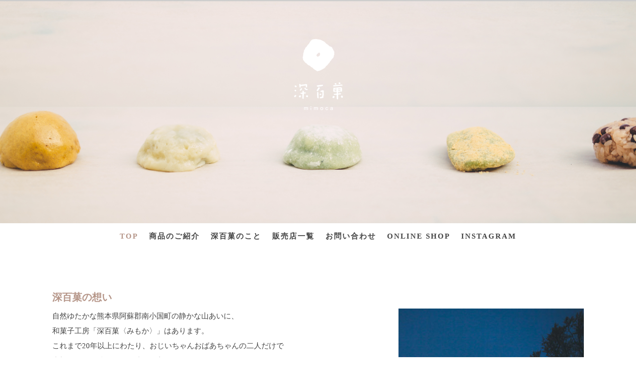

--- FILE ---
content_type: text/html; charset=UTF-8
request_url: https://www.mimoca.net/
body_size: 10753
content:
<!DOCTYPE html>
<html lang="ja-JP"><head>
    <meta charset="utf-8"/>
    <link rel="dns-prefetch preconnect" href="https://u.jimcdn.com/" crossorigin="anonymous"/>
<link rel="dns-prefetch preconnect" href="https://assets.jimstatic.com/" crossorigin="anonymous"/>
<link rel="dns-prefetch preconnect" href="https://image.jimcdn.com" crossorigin="anonymous"/>
<link rel="dns-prefetch preconnect" href="https://fonts.jimstatic.com" crossorigin="anonymous"/>
<meta name="viewport" content="width=device-width, initial-scale=1"/>
<meta http-equiv="X-UA-Compatible" content="IE=edge"/>
<meta name="description" content="熊本県の南小国町にある和菓子工房「深百菓〈みもか〉」。いきなり団子、よもぎ餅、きなこ団子、黒糖饅頭、赤飯など、できるだけシンプルに、だけど手間を惜しまずていねいに作っています。"/>
<meta name="robots" content="index, follow, archive"/>
<meta property="st:section" content="熊本県の南小国町にある和菓子工房「深百菓〈みもか〉」。いきなり団子、よもぎ餅、きなこ団子、黒糖饅頭、赤飯など、できるだけシンプルに、だけど手間を惜しまずていねいに作っています。"/>
<meta name="generator" content="Jimdo Creator"/>
<meta name="twitter:title" content="深百菓 みもか｜熊本の無添加・手作り和菓子 まんじゅう・いきなり団子・赤飯"/>
<meta name="twitter:description" content="熊本県の南小国町にある和菓子工房「深百菓〈みもか〉」。いきなり団子、よもぎ餅、きなこ団子、黒糖饅頭、赤飯など、できるだけシンプルに、だけど手間を惜しまずていねいに作っています。"/>
<meta name="twitter:card" content="summary_large_image"/>
<meta property="og:url" content="https://www.mimoca.net/"/>
<meta property="og:title" content="深百菓 みもか｜熊本の無添加・手作り和菓子 まんじゅう・いきなり団子・赤飯"/>
<meta property="og:description" content="熊本県の南小国町にある和菓子工房「深百菓〈みもか〉」。いきなり団子、よもぎ餅、きなこ団子、黒糖饅頭、赤飯など、できるだけシンプルに、だけど手間を惜しまずていねいに作っています。"/>
<meta property="og:type" content="website"/>
<meta property="og:locale" content="ja_JP"/>
<meta property="og:site_name" content="深百菓 みもか"/>
<meta name="twitter:image" content="https://image.jimcdn.com/app/cms/image/transf/none/path/sb4b28d49591e6ee8/backgroundarea/i76083af2bf1fbced/version/1519658607/image.jpg"/>
<meta property="og:image" content="https://image.jimcdn.com/app/cms/image/transf/none/path/sb4b28d49591e6ee8/backgroundarea/i76083af2bf1fbced/version/1519658607/image.jpg"/>
<meta property="og:image:width" content="2000"/>
<meta property="og:image:height" content="1500"/>
<meta property="og:image:secure_url" content="https://image.jimcdn.com/app/cms/image/transf/none/path/sb4b28d49591e6ee8/backgroundarea/i76083af2bf1fbced/version/1519658607/image.jpg"/><title>深百菓 みもか｜熊本の無添加・手作り和菓子 まんじゅう・いきなり団子・赤飯 - 深百菓 みもか</title>
<link rel="icon" type="image/png" href="[data-uri]"/>
    
<link rel="canonical" href="https://www.mimoca.net/"/>

        <script src="https://assets.jimstatic.com/ckies.js.bf94b044b677df2363f0.js"></script>

        <script src="https://assets.jimstatic.com/cookieControl.js.36991a6f40d85aab7a2e.js"></script>
    <script>window.CookieControlSet.setToOff();</script>

    <style>html,body{margin:0}.hidden{display:none}.n{padding:5px}#cc-website-title a {text-decoration: none}.cc-m-image-align-1{text-align:left}.cc-m-image-align-2{text-align:right}.cc-m-image-align-3{text-align:center}</style>

        <link href="https://u.jimcdn.com/cms/o/sb4b28d49591e6ee8/layout/dm_d4ae41bdf6e0224d31e926ad6baf5a30/css/layout.css?t=1526995598" rel="stylesheet" type="text/css" id="jimdo_layout_css"/>
<script>     /* <![CDATA[ */     /*!  loadCss [c]2014 @scottjehl, Filament Group, Inc.  Licensed MIT */     window.loadCSS = window.loadCss = function(e,n,t){var r,l=window.document,a=l.createElement("link");if(n)r=n;else{var i=(l.body||l.getElementsByTagName("head")[0]).childNodes;r=i[i.length-1]}var o=l.styleSheets;a.rel="stylesheet",a.href=e,a.media="only x",r.parentNode.insertBefore(a,n?r:r.nextSibling);var d=function(e){for(var n=a.href,t=o.length;t--;)if(o[t].href===n)return e.call(a);setTimeout(function(){d(e)})};return a.onloadcssdefined=d,d(function(){a.media=t||"all"}),a};     window.onloadCSS = function(n,o){n.onload=function(){n.onload=null,o&&o.call(n)},"isApplicationInstalled"in navigator&&"onloadcssdefined"in n&&n.onloadcssdefined(o)}     /* ]]> */ </script>     <script>
// <![CDATA[
onloadCSS(loadCss('https://assets.jimstatic.com/web.css.d9361b6586f0098197fdc233c6461efe.css') , function() {
    this.id = 'jimdo_web_css';
});
// ]]>
</script>
<link href="https://assets.jimstatic.com/web.css.d9361b6586f0098197fdc233c6461efe.css" rel="preload" as="style"/>
<noscript>
<link href="https://assets.jimstatic.com/web.css.d9361b6586f0098197fdc233c6461efe.css" rel="stylesheet"/>
</noscript>
    <script>
    //<![CDATA[
        var jimdoData = {"isTestserver":false,"isLcJimdoCom":false,"isJimdoHelpCenter":false,"isProtectedPage":false,"cstok":"","cacheJsKey":"18b4010edaca6410bc1d5caf8630f1d50a858ef1","cacheCssKey":"18b4010edaca6410bc1d5caf8630f1d50a858ef1","cdnUrl":"https:\/\/assets.jimstatic.com\/","minUrl":"https:\/\/assets.jimstatic.com\/app\/cdn\/min\/file\/","authUrl":"https:\/\/a.jimdo.com\/","webPath":"https:\/\/www.mimoca.net\/","appUrl":"https:\/\/a.jimdo.com\/","cmsLanguage":"ja_JP","isFreePackage":false,"mobile":false,"isDevkitTemplateUsed":true,"isTemplateResponsive":true,"websiteId":"sb4b28d49591e6ee8","pageId":1273661011,"packageId":2,"shop":{"deliveryTimeTexts":{"1":"\u304a\u5c4a\u3051\u65e5\u6570\uff1a1~3\u65e5","2":"\u304a\u5c4a\u3051\u65e5\u6570\uff1a3~5\u65e5","3":"\u304a\u5c4a\u3051\u65e5\u6570\uff1a5~8\u65e5"},"checkoutButtonText":"\u8cfc\u5165","isReady":false,"currencyFormat":{"pattern":"\u00a4#,##0","convertedPattern":"$#,##0","symbols":{"GROUPING_SEPARATOR":",","DECIMAL_SEPARATOR":".","CURRENCY_SYMBOL":"\uffe5"}},"currencyLocale":"ja_JP"},"tr":{"gmap":{"searchNotFound":"\u5165\u529b\u3055\u308c\u305f\u4f4f\u6240\u306f\u5b58\u5728\u3057\u306a\u3044\u304b\u3001\u898b\u3064\u3051\u308b\u3053\u3068\u304c\u3067\u304d\u307e\u305b\u3093\u3067\u3057\u305f\u3002","routeNotFound":"\u30eb\u30fc\u30c8\u304c\u8a08\u7b97\u3067\u304d\u307e\u305b\u3093\u3067\u3057\u305f\u3002\u76ee\u7684\u5730\u304c\u9060\u3059\u304e\u308b\u304b\u660e\u78ba\u3067\u306f\u306a\u3044\u53ef\u80fd\u6027\u304c\u3042\u308a\u307e\u3059\u3002"},"shop":{"checkoutSubmit":{"next":"\u6b21\u3078","wait":"\u304a\u5f85\u3061\u304f\u3060\u3055\u3044"},"paypalError":"\u30a8\u30e9\u30fc\u304c\u767a\u751f\u3057\u307e\u3057\u305f\u3002\u518d\u5ea6\u304a\u8a66\u3057\u304f\u3060\u3055\u3044\u3002","cartBar":"\u30b7\u30e7\u30c3\u30d4\u30f3\u30b0\u30ab\u30fc\u30c8\u3092\u78ba\u8a8d","maintenance":"\u7533\u3057\u8a33\u3054\u3056\u3044\u307e\u305b\u3093\u3001\u30e1\u30f3\u30c6\u30ca\u30f3\u30b9\u4e2d\u306e\u305f\u3081\u4e00\u6642\u7684\u306b\u30b7\u30e7\u30c3\u30d7\u304c\u5229\u7528\u3067\u304d\u307e\u305b\u3093\u3002\u3054\u8ff7\u60d1\u3092\u304a\u304b\u3051\u3057\u7533\u3057\u8a33\u3054\u3056\u3044\u307e\u305b\u3093\u304c\u3001\u304a\u6642\u9593\u3092\u3042\u3051\u3066\u518d\u5ea6\u304a\u8a66\u3057\u304f\u3060\u3055\u3044\u3002","addToCartOverlay":{"productInsertedText":"\u30ab\u30fc\u30c8\u306b\u5546\u54c1\u304c\u8ffd\u52a0\u3055\u308c\u307e\u3057\u305f","continueShoppingText":"\u8cb7\u3044\u7269\u3092\u7d9a\u3051\u308b","reloadPageText":"\u66f4\u65b0"},"notReadyText":"\u3053\u3061\u3089\u306e\u30b7\u30e7\u30c3\u30d7\u306f\u73fe\u5728\u6e96\u5099\u4e2d\u306e\u305f\u3081\u3054\u5229\u7528\u3044\u305f\u3060\u3051\u307e\u305b\u3093\u3002\u30b7\u30e7\u30c3\u30d7\u30aa\u30fc\u30ca\u30fc\u306f\u4ee5\u4e0b\u3092\u3054\u78ba\u8a8d\u304f\u3060\u3055\u3044\u3002https:\/\/help.jimdo.com\/hc\/ja\/articles\/115005521583","numLeftText":"\u73fe\u5728\u3053\u306e\u5546\u54c1\u306f {:num} \u307e\u3067\u8cfc\u5165\u3067\u304d\u307e\u3059\u3002","oneLeftText":"\u3053\u306e\u5546\u54c1\u306e\u5728\u5eab\u306f\u6b8b\u308a1\u70b9\u3067\u3059"},"common":{"timeout":"\u30a8\u30e9\u30fc\u304c\u767a\u751f\u3044\u305f\u3057\u307e\u3057\u305f\u3002\u5f8c\u307b\u3069\u518d\u5b9f\u884c\u3057\u3066\u304f\u3060\u3055\u3044\u3002"},"form":{"badRequest":"\u30a8\u30e9\u30fc\u304c\u767a\u751f\u3057\u307e\u3057\u305f\u3002\u5f8c\u307b\u3069\u6539\u3081\u3066\u304a\u8a66\u3057\u304f\u3060\u3055\u3044\u3002"}},"jQuery":"jimdoGen002","isJimdoMobileApp":false,"bgConfig":{"id":33543311,"type":"slideshow","options":{"fixed":true,"speed":0},"images":[{"id":4700250811,"url":"https:\/\/image.jimcdn.com\/app\/cms\/image\/transf\/none\/path\/sb4b28d49591e6ee8\/backgroundarea\/i76083af2bf1fbced\/version\/1519658607\/image.jpg"},{"id":4656027911,"url":"https:\/\/image.jimcdn.com\/app\/cms\/image\/transf\/dimension=2000x1500:format=jpg\/path\/sb4b28d49591e6ee8\/backgroundarea\/i5605c9188b2f1d8f\/version\/1513265513\/image.jpg"},{"id":4656012111,"url":"https:\/\/image.jimcdn.com\/app\/cms\/image\/transf\/dimension=2000x1500:format=jpg\/path\/sb4b28d49591e6ee8\/backgroundarea\/id8cee6f157d258be\/version\/1513265033\/image.jpg","focalPointX":59.0812530517578125,"focalPointY":15.3731331896426066663252640864811837673187255859375},{"id":4656016711,"url":"https:\/\/image.jimcdn.com\/app\/cms\/image\/transf\/dimension=2000x1500:format=jpg\/path\/sb4b28d49591e6ee8\/backgroundarea\/i71a36d9153764709\/version\/1513265075\/image.jpg","focalPointX":44.5812530517578125,"focalPointY":44.02985074626865724667368340305984020233154296875},{"id":4656010511,"url":"https:\/\/image.jimcdn.com\/app\/cms\/image\/transf\/dimension=2000x1500:format=jpg\/path\/sb4b28d49591e6ee8\/backgroundarea\/iff7a5a2f7f5598ab\/version\/1513265033\/image.jpg","focalPointX":94.5812530517578125,"focalPointY":50.4477600553142480066526331938803195953369140625},{"id":4656014611,"url":"https:\/\/image.jimcdn.com\/app\/cms\/image\/transf\/dimension=2000x1500:format=jpg\/path\/sb4b28d49591e6ee8\/backgroundarea\/iaca0ec02712116da\/version\/1513265032\/image.jpg"}]},"bgFullscreen":false,"responsiveBreakpointLandscape":767,"responsiveBreakpointPortrait":480,"copyableHeadlineLinks":false,"tocGeneration":false,"googlemapsConsoleKey":false,"loggingForAnalytics":false,"loggingForPredefinedPages":false,"isFacebookPixelIdEnabled":false,"userAccountId":"73609e9e-82f9-473d-ad5a-6a79c53d645b"};
    // ]]>
</script>

     <script> (function(window) { 'use strict'; var regBuff = window.__regModuleBuffer = []; var regModuleBuffer = function() { var args = [].slice.call(arguments); regBuff.push(args); }; if (!window.regModule) { window.regModule = regModuleBuffer; } })(window); </script>
    <script src="https://assets.jimstatic.com/web.js.1b95548e543b0ede8c1d.js" async="true"></script>
    <script src="https://assets.jimstatic.com/at.js.514efbaf25444fe4de92.js"></script>
    
</head>

<body class="body cc-page cc-page-index cc-indexpage j-m-gallery-styles j-m-video-styles j-m-hr-styles j-m-header-styles j-m-text-styles j-m-emotionheader-styles j-m-htmlCode-styles j-m-rss-styles j-m-form-styles-disabled j-m-table-styles j-m-textWithImage-styles j-m-downloadDocument-styles j-m-imageSubtitle-styles j-m-flickr-styles j-m-googlemaps-styles j-m-blogSelection-styles-disabled j-m-comment-styles-disabled j-m-jimdo-styles j-m-profile-styles j-m-guestbook-styles j-m-promotion-styles j-m-twitter-styles j-m-hgrid-styles j-m-shoppingcart-styles j-m-catalog-styles j-m-product-styles-disabled j-m-facebook-styles j-m-sharebuttons-styles j-m-formnew-styles-disabled j-m-callToAction-styles j-m-turbo-styles j-m-spacing-styles j-m-googleplus-styles j-m-dummy-styles j-m-search-styles j-m-booking-styles j-footer-styles cc-pagemode-default cc-content-parent" id="page-1273661011">

<div id="cc-inner" class="cc-content-parent">
  <!-- _main-sass -->
  <input type="checkbox" id="jtpl-navigation__checkbox" class="jtpl-navigation__checkbox"/><div class="jtpl-main cc-content-parent">

    <!-- _background-area.sass -->
    <div class="jtpl-background-area" background-area="fullscreen"></div>
    <!-- END _background-area.sass -->

    <!-- _cart.sass -->
    <div class="jtpl-cart">
      
    </div>
    <!-- END _cart.sass -->

    <!-- _header.sass -->
    <div class="jtpl-header" background-area="stripe" background-area-default="">
      <header class="jtpl-header__inner"><div class="jtpl-logo">
          <div id="cc-website-logo" class="cc-single-module-element"><div id="cc-m-7093003611" class="j-module n j-imageSubtitle"><div class="cc-m-image-container"><figure class="cc-imagewrapper cc-m-image-align-3">
<a href="https://www.mimoca.net/" target="_self"><img srcset="https://image.jimcdn.com/app/cms/image/transf/dimension=149x10000:format=png/path/sb4b28d49591e6ee8/image/i0d5958f31dd86aaa/version/1530412148/image.png 149w, https://image.jimcdn.com/app/cms/image/transf/dimension=298x10000:format=png/path/sb4b28d49591e6ee8/image/i0d5958f31dd86aaa/version/1530412148/image.png 298w" sizes="(min-width: 149px) 149px, 100vw" id="cc-m-imagesubtitle-image-7093003611" src="https://image.jimcdn.com/app/cms/image/transf/dimension=149x10000:format=png/path/sb4b28d49591e6ee8/image/i0d5958f31dd86aaa/version/1530412148/image.png" alt="深百菓 みもか" class="" data-src-width="1000" data-src-height="1000" data-src="https://image.jimcdn.com/app/cms/image/transf/dimension=149x10000:format=png/path/sb4b28d49591e6ee8/image/i0d5958f31dd86aaa/version/1530412148/image.png" data-image-id="4653960011"/></a>    

</figure>
</div>
<div class="cc-clear"></div>
<script id="cc-m-reg-7093003611">// <![CDATA[

    window.regModule("module_imageSubtitle", {"data":{"imageExists":true,"hyperlink":"","hyperlink_target":"","hyperlinkAsString":"","pinterest":"0","id":7093003611,"widthEqualsContent":"0","resizeWidth":"149","resizeHeight":149},"id":7093003611});
// ]]>
</script></div></div>
        </div>
        <div class="jtpl-title">
          
        </div>
      </header>
</div>
    <!-- END _header.sass -->

    <!-- _mobile-navigation.sass -->
    <div class="jtpl-mobile-topbar navigation-colors navigation-colors--transparency">
      <label for="jtpl-navigation__checkbox" class="jtpl-navigation__label navigation-colors__menu-icon">
        <span class="jtpl-navigation__borders navigation-colors__menu-icon"></span>
      </label>
    </div>
    <div class="jtpl-mobile-navigation navigation-colors navigation-colors--transparency">
      <div data-container="navigation"><div class="j-nav-variant-nested"><ul class="cc-nav-level-0 j-nav-level-0"><li id="cc-nav-view-1273661011" class="jmd-nav__list-item-0 cc-nav-current j-nav-current jmd-nav__item--current"><a href="/" data-link-title="TOP" class="cc-nav-current j-nav-current jmd-nav__link--current">TOP</a></li><li id="cc-nav-view-1273661611" class="jmd-nav__list-item-0"><a href="/商品のご紹介/" data-link-title="商品のご紹介">商品のご紹介</a></li><li id="cc-nav-view-1273661111" class="jmd-nav__list-item-0"><a href="/深百菓のこと/" data-link-title="深百菓のこと">深百菓のこと</a></li><li id="cc-nav-view-1273661911" class="jmd-nav__list-item-0"><a href="/販売店一覧/" data-link-title="販売店一覧">販売店一覧</a></li><li id="cc-nav-view-1273661211" class="jmd-nav__list-item-0"><a href="/お問い合わせ/" data-link-title="お問い合わせ">お問い合わせ</a></li><li id="cc-nav-view-1273711611" class="jmd-nav__list-item-0"><a href="https://mimoca.theshop.jp/" data-link-title="ONLINE SHOP" target="_blank" rel="nofollow">ONLINE SHOP</a></li><li id="cc-nav-view-1337213111" class="jmd-nav__list-item-0"><a href="https://www.instagram.com/mimoca_aso?igsh=MTc2ajg1N3o3NTF6OQ%3D%3D&amp;utm_source=qr" data-link-title="Instagram" target="_blank" rel="nofollow">Instagram</a></li></ul></div></div>
    </div>
    <!-- END _mobile-navigation.sass -->

    <!-- _navigation.sass -->
    <div class="jtpl-navigation">
      <div class="jtpl-navigation__main navigation-colors">
        <div class="jtpl-navigation__main--inner navigation-alignment">
          <div data-container="navigation"><div class="j-nav-variant-nested"><ul class="cc-nav-level-0 j-nav-level-0"><li id="cc-nav-view-1273661011" class="jmd-nav__list-item-0 cc-nav-current j-nav-current jmd-nav__item--current"><a href="/" data-link-title="TOP" class="cc-nav-current j-nav-current jmd-nav__link--current">TOP</a></li><li id="cc-nav-view-1273661611" class="jmd-nav__list-item-0"><a href="/商品のご紹介/" data-link-title="商品のご紹介">商品のご紹介</a></li><li id="cc-nav-view-1273661111" class="jmd-nav__list-item-0"><a href="/深百菓のこと/" data-link-title="深百菓のこと">深百菓のこと</a></li><li id="cc-nav-view-1273661911" class="jmd-nav__list-item-0"><a href="/販売店一覧/" data-link-title="販売店一覧">販売店一覧</a></li><li id="cc-nav-view-1273661211" class="jmd-nav__list-item-0"><a href="/お問い合わせ/" data-link-title="お問い合わせ">お問い合わせ</a></li><li id="cc-nav-view-1273711611" class="jmd-nav__list-item-0"><a href="https://mimoca.theshop.jp/" data-link-title="ONLINE SHOP" target="_blank" rel="nofollow">ONLINE SHOP</a></li><li id="cc-nav-view-1337213111" class="jmd-nav__list-item-0"><a href="https://www.instagram.com/mimoca_aso?igsh=MTc2ajg1N3o3NTF6OQ%3D%3D&amp;utm_source=qr" data-link-title="Instagram" target="_blank" rel="nofollow">Instagram</a></li></ul></div></div>
        </div>
      </div>
      <div class="jtpl-navigation__sub subnavigation-colors">
        <nav class="jtpl-navigation__sub--inner navigation-alignment"><div data-container="navigation"><div class="j-nav-variant-nested"></div></div>
          <div data-container="navigation"><div class="j-nav-variant-nested"></div></div>
        </nav>
</div>
    </div>
    <!-- END _navigation.sass -->

    <!-- _content.sass -->
    <div class="jtpl-content content-options cc-content-parent">
      <div class="jtpl-content__inner cc-content-parent">
        <div id="content_area" data-container="content"><div id="content_start"></div>
        
        <div id="cc-matrix-1761828211"><div id="cc-m-7093060611" class="j-module n j-header "><h3 class="" id="cc-m-header-7093060611">深百菓の想い</h3></div><div id="cc-m-7099289711" class="j-module n j-hgrid ">    <div class="cc-m-hgrid-column" style="width: 50.92%;">
        <div id="cc-matrix-1764512511"><div id="cc-m-7099302711" class="j-module n j-text "><p>
    自然ゆたかな熊本県阿蘇郡南小国町の静かな山あいに、
</p>

<p>
    和菓子工房「深百菓〈みもか〉」はあります。
</p>

<p>
    これまで20年以上にわたり、おじいちゃんおばあちゃんの二人だけで
</p>

<p>
    大切につくり続けてきた味を、守ってゆきたい ―。
</p>

<p>
    その想いがふつふつと芽生え、孫のわたしも和菓子づくりに加わることになりました。
</p>

<p>
     
</p>

<p>
    深百菓のお餅やお饅頭は、見た目はちょっと地味です。
</p>

<p>
    着色料や保存料など余計なものを加えたくないから、
</p>

<p>
    よもぎ餅は、よもぎ本来の色。
</p>

<p>
    口に運ぶとやさしい香りや、素材のおいしさが広がります。
</p>

<p>
    できるだけシンプルに、だけど手間を惜しまずていねいに。
</p>

<p>
    これが、深百菓のこだわりです。
</p>

<p>
     
</p>

<p>
    食べものがあふれ、食べたいと思ったものが、簡単に手に入る時代だからこそ。
</p>

<p>
    素朴だけどあったかい、
</p>

<p>
    毎日食べても食べ飽きない、祖父母の和菓子の味を
</p>

<p>
    守ってゆかねばと思うのです。
</p></div><div id="cc-m-7099343711" class="j-module n j-spacing ">
    <div class="cc-m-spacer" style="height: 30px;">
    
</div>

</div><div id="cc-m-7099344111" class="j-module n j-text "><p style="text-align: center;">
    <span style="color: #cccccc; font-size: 24px; text-align: center;">│</span>
</p></div><div id="cc-m-7099344511" class="j-module n j-spacing ">
    <div class="cc-m-spacer" style="height: 30px;">
    
</div>

</div><div id="cc-m-7099325211" class="j-module n j-imageSubtitle "><figure class="cc-imagewrapper cc-m-image-align-1">
<img srcset="https://image.jimcdn.com/app/cms/image/transf/dimension=320x10000:format=jpg/path/sb4b28d49591e6ee8/image/ie512dc9870b7edbe/version/1513279416/image.jpg 320w, https://image.jimcdn.com/app/cms/image/transf/dimension=466x10000:format=jpg/path/sb4b28d49591e6ee8/image/ie512dc9870b7edbe/version/1513279416/image.jpg 466w, https://image.jimcdn.com/app/cms/image/transf/dimension=640x10000:format=jpg/path/sb4b28d49591e6ee8/image/ie512dc9870b7edbe/version/1513279416/image.jpg 640w, https://image.jimcdn.com/app/cms/image/transf/dimension=932x10000:format=jpg/path/sb4b28d49591e6ee8/image/ie512dc9870b7edbe/version/1513279416/image.jpg 932w" sizes="(min-width: 466px) 466px, 100vw" id="cc-m-imagesubtitle-image-7099325211" src="https://image.jimcdn.com/app/cms/image/transf/dimension=466x10000:format=jpg/path/sb4b28d49591e6ee8/image/ie512dc9870b7edbe/version/1513279416/image.jpg" alt="" class="" data-src-width="3543" data-src-height="2362" data-src="https://image.jimcdn.com/app/cms/image/transf/dimension=466x10000:format=jpg/path/sb4b28d49591e6ee8/image/ie512dc9870b7edbe/version/1513279416/image.jpg" data-image-id="4656230811"/>    

</figure>

<div class="cc-clear"></div>
<script id="cc-m-reg-7099325211">// <![CDATA[

    window.regModule("module_imageSubtitle", {"data":{"imageExists":true,"hyperlink":"","hyperlink_target":"","hyperlinkAsString":"","pinterest":"0","id":7099325211,"widthEqualsContent":"0","resizeWidth":"466","resizeHeight":311},"id":7099325211});
// ]]>
</script></div><div id="cc-m-7099328611" class="j-module n j-spacing ">
    <div class="cc-m-spacer" style="height: 50px;">
    
</div>

</div></div>    </div>
            <div class="cc-m-hgrid-separator" data-display="cms-only"><div></div></div>
        <div class="cc-m-hgrid-column last" style="width: 47.07%;">
        <div id="cc-matrix-1764512611"><div id="cc-m-7099290211" class="j-module n j-imageSubtitle "><figure class="cc-imagewrapper cc-m-image-align-2">
<img srcset="https://image.jimcdn.com/app/cms/image/transf/dimension=320x10000:format=jpg/path/sb4b28d49591e6ee8/image/i27a65a0324f23e5c/version/1513279379/image.jpg 320w, https://image.jimcdn.com/app/cms/image/transf/dimension=373x10000:format=jpg/path/sb4b28d49591e6ee8/image/i27a65a0324f23e5c/version/1513279379/image.jpg 373w, https://image.jimcdn.com/app/cms/image/transf/dimension=640x10000:format=jpg/path/sb4b28d49591e6ee8/image/i27a65a0324f23e5c/version/1513279379/image.jpg 640w, https://image.jimcdn.com/app/cms/image/transf/dimension=746x10000:format=jpg/path/sb4b28d49591e6ee8/image/i27a65a0324f23e5c/version/1513279379/image.jpg 746w" sizes="(min-width: 373px) 373px, 100vw" id="cc-m-imagesubtitle-image-7099290211" src="https://image.jimcdn.com/app/cms/image/transf/dimension=373x10000:format=jpg/path/sb4b28d49591e6ee8/image/i27a65a0324f23e5c/version/1513279379/image.jpg" alt="" class="" data-src-width="2362" data-src-height="3543" data-src="https://image.jimcdn.com/app/cms/image/transf/dimension=373x10000:format=jpg/path/sb4b28d49591e6ee8/image/i27a65a0324f23e5c/version/1513279379/image.jpg" data-image-id="4656222711"/>    

</figure>

<div class="cc-clear"></div>
<script id="cc-m-reg-7099290211">// <![CDATA[

    window.regModule("module_imageSubtitle", {"data":{"imageExists":true,"hyperlink":"","hyperlink_target":"","hyperlinkAsString":"","pinterest":"0","id":7099290211,"widthEqualsContent":"0","resizeWidth":"373","resizeHeight":560},"id":7099290211});
// ]]>
</script></div><div id="cc-m-7099332211" class="j-module n j-spacing ">
    <div class="cc-m-spacer" style="height: 57px;">
    
</div>

</div><div id="cc-m-7099326211" class="j-module n j-imageSubtitle "><figure class="cc-imagewrapper cc-m-image-align-1">
<img srcset="https://image.jimcdn.com/app/cms/image/transf/dimension=320x10000:format=jpg/path/sb4b28d49591e6ee8/image/i6b982eb04fd90224/version/1621086304/image.jpg 320w, https://image.jimcdn.com/app/cms/image/transf/dimension=469x10000:format=jpg/path/sb4b28d49591e6ee8/image/i6b982eb04fd90224/version/1621086304/image.jpg 469w, https://image.jimcdn.com/app/cms/image/transf/dimension=640x10000:format=jpg/path/sb4b28d49591e6ee8/image/i6b982eb04fd90224/version/1621086304/image.jpg 640w, https://image.jimcdn.com/app/cms/image/transf/dimension=938x10000:format=jpg/path/sb4b28d49591e6ee8/image/i6b982eb04fd90224/version/1621086304/image.jpg 938w" sizes="(min-width: 469px) 469px, 100vw" id="cc-m-imagesubtitle-image-7099326211" src="https://image.jimcdn.com/app/cms/image/transf/dimension=469x10000:format=jpg/path/sb4b28d49591e6ee8/image/i6b982eb04fd90224/version/1621086304/image.jpg" alt="" class="" data-src-width="3543" data-src-height="2362" data-src="https://image.jimcdn.com/app/cms/image/transf/dimension=469x10000:format=jpg/path/sb4b28d49591e6ee8/image/i6b982eb04fd90224/version/1621086304/image.jpg" data-image-id="4656231311"/>    

</figure>

<div class="cc-clear"></div>
<script id="cc-m-reg-7099326211">// <![CDATA[

    window.regModule("module_imageSubtitle", {"data":{"imageExists":true,"hyperlink":"","hyperlink_target":"","hyperlinkAsString":"","pinterest":"0","id":7099326211,"widthEqualsContent":"0","resizeWidth":"469","resizeHeight":313},"id":7099326211});
// ]]>
</script></div></div>    </div>
    
<div class="cc-m-hgrid-overlay" data-display="cms-only"></div>

<br class="cc-clear"/>

</div><div id="cc-m-7092988311" class="j-module n j-spacing ">
    <div class="cc-m-spacer" style="height: 50px;">
    
</div>

</div><div id="cc-m-7099348111" class="j-module n j-callToAction "><div class="j-calltoaction-wrapper j-calltoaction-align-2">
    <a class="j-calltoaction-link j-calltoaction-link-style-1" data-action="button" href="/深百菓のこと/" data-title="&gt;  V i e w   M o r e">
        &gt;  V i e w   M o r e    </a>
</div>
</div><div id="cc-m-7099348311" class="j-module n j-spacing ">
    <div class="cc-m-spacer" style="height: 20px;">
    
</div>

</div><div id="cc-m-7099337011" class="j-module n j-hr ">    <hr/>
</div><div id="cc-m-7099337211" class="j-module n j-spacing ">
    <div class="cc-m-spacer" style="height: 20px;">
    
</div>

</div><div id="cc-m-7093060211" class="j-module n j-header "><h3 class="" id="cc-m-header-7093060211">素材のこと</h3></div><div id="cc-m-7212553011" class="j-module n j-spacing ">
    <div class="cc-m-spacer" style="height: 10px;">
    
</div>

</div><div id="cc-m-7093060911" class="j-module n j-hgrid ">    <div class="cc-m-hgrid-column" style="width: 23.5%;">
        <div id="cc-matrix-1761857811"><div id="cc-m-7093082911" class="j-module n j-imageSubtitle "><figure class="cc-imagewrapper cc-m-image-align-1 cc-m-width-maxed">
<img srcset="https://image.jimcdn.com/app/cms/image/transf/dimension=320x10000:format=jpg/path/sb4b28d49591e6ee8/image/i7fe7295fc80b3bd9/version/1513277543/image.jpg 320w, https://image.jimcdn.com/app/cms/image/transf/dimension=335x10000:format=jpg/path/sb4b28d49591e6ee8/image/i7fe7295fc80b3bd9/version/1513277543/image.jpg 335w, https://image.jimcdn.com/app/cms/image/transf/dimension=640x10000:format=jpg/path/sb4b28d49591e6ee8/image/i7fe7295fc80b3bd9/version/1513277543/image.jpg 640w, https://image.jimcdn.com/app/cms/image/transf/dimension=670x10000:format=jpg/path/sb4b28d49591e6ee8/image/i7fe7295fc80b3bd9/version/1513277543/image.jpg 670w" sizes="(min-width: 335px) 335px, 100vw" id="cc-m-imagesubtitle-image-7093082911" src="https://image.jimcdn.com/app/cms/image/transf/dimension=335x10000:format=jpg/path/sb4b28d49591e6ee8/image/i7fe7295fc80b3bd9/version/1513277543/image.jpg" alt="" class="" data-src-width="3543" data-src-height="2362" data-src="https://image.jimcdn.com/app/cms/image/transf/dimension=335x10000:format=jpg/path/sb4b28d49591e6ee8/image/i7fe7295fc80b3bd9/version/1513277543/image.jpg" data-image-id="4653985811"/>    

</figure>

<div class="cc-clear"></div>
<script id="cc-m-reg-7093082911">// <![CDATA[

    window.regModule("module_imageSubtitle", {"data":{"imageExists":true,"hyperlink":"","hyperlink_target":"","hyperlinkAsString":"","pinterest":"0","id":7093082911,"widthEqualsContent":"1","resizeWidth":"335","resizeHeight":224},"id":7093082911});
// ]]>
</script></div><div id="cc-m-7093072511" class="j-module n j-text "><p>
    <strong>米</strong>
</p>

<p>
    水と空気がきれいな阿蘇の田んぼで祖父と父が育てているお米です。種まきから稲刈りまですべて自分たちで行っています。
</p>

<p>
     
</p></div></div>    </div>
            <div class="cc-m-hgrid-separator" data-display="cms-only"><div></div></div>
        <div class="cc-m-hgrid-column" style="width: 23.5%;">
        <div id="cc-matrix-1761858011"><div id="cc-m-7093061011" class="j-module n j-imageSubtitle "><figure class="cc-imagewrapper cc-m-image-align-1 cc-m-width-maxed">
<img srcset="https://image.jimcdn.com/app/cms/image/transf/dimension=320x10000:format=jpg/path/sb4b28d49591e6ee8/image/ia4b39375f78e811a/version/1513282589/image.jpg 320w, https://image.jimcdn.com/app/cms/image/transf/dimension=335x10000:format=jpg/path/sb4b28d49591e6ee8/image/ia4b39375f78e811a/version/1513282589/image.jpg 335w, https://image.jimcdn.com/app/cms/image/transf/dimension=640x10000:format=jpg/path/sb4b28d49591e6ee8/image/ia4b39375f78e811a/version/1513282589/image.jpg 640w, https://image.jimcdn.com/app/cms/image/transf/dimension=670x10000:format=jpg/path/sb4b28d49591e6ee8/image/ia4b39375f78e811a/version/1513282589/image.jpg 670w" sizes="(min-width: 335px) 335px, 100vw" id="cc-m-imagesubtitle-image-7093061011" src="https://image.jimcdn.com/app/cms/image/transf/dimension=335x10000:format=jpg/path/sb4b28d49591e6ee8/image/ia4b39375f78e811a/version/1513282589/image.jpg" alt="" class="" data-src-width="3543" data-src-height="2362" data-src="https://image.jimcdn.com/app/cms/image/transf/dimension=335x10000:format=jpg/path/sb4b28d49591e6ee8/image/ia4b39375f78e811a/version/1513282589/image.jpg" data-image-id="4653976311"/>    

</figure>

<div class="cc-clear"></div>
<script id="cc-m-reg-7093061011">// <![CDATA[

    window.regModule("module_imageSubtitle", {"data":{"imageExists":true,"hyperlink":"","hyperlink_target":"","hyperlinkAsString":"","pinterest":"0","id":7093061011,"widthEqualsContent":"1","resizeWidth":"335","resizeHeight":224},"id":7093061011});
// ]]>
</script></div><div id="cc-m-7093083311" class="j-module n j-text "><p>
    <strong>小豆</strong>
</p>

<p>
    こだわりのこし餡には、厳選された北海道産のあずきを使用。
</p>

<p>
    あずきをゆでこして、毎日手で練り上げています。甘さ控えめで人気です。
</p>

<p>
     
</p></div></div>    </div>
            <div class="cc-m-hgrid-separator" data-display="cms-only"><div></div></div>
        <div class="cc-m-hgrid-column" style="width: 23.5%;">
        <div id="cc-matrix-1761857911"><div id="cc-m-7093083411" class="j-module n j-imageSubtitle "><figure class="cc-imagewrapper cc-m-image-align-1 cc-m-width-maxed">
<img srcset="https://image.jimcdn.com/app/cms/image/transf/dimension=320x10000:format=jpg/path/sb4b28d49591e6ee8/image/i9cde6e349138c9fc/version/1513264618/image.jpg 320w, https://image.jimcdn.com/app/cms/image/transf/dimension=335x10000:format=jpg/path/sb4b28d49591e6ee8/image/i9cde6e349138c9fc/version/1513264618/image.jpg 335w, https://image.jimcdn.com/app/cms/image/transf/dimension=640x10000:format=jpg/path/sb4b28d49591e6ee8/image/i9cde6e349138c9fc/version/1513264618/image.jpg 640w, https://image.jimcdn.com/app/cms/image/transf/dimension=670x10000:format=jpg/path/sb4b28d49591e6ee8/image/i9cde6e349138c9fc/version/1513264618/image.jpg 670w" sizes="(min-width: 335px) 335px, 100vw" id="cc-m-imagesubtitle-image-7093083411" src="https://image.jimcdn.com/app/cms/image/transf/dimension=335x10000:format=jpg/path/sb4b28d49591e6ee8/image/i9cde6e349138c9fc/version/1513264618/image.jpg" alt="" class="" data-src-width="3543" data-src-height="2362" data-src="https://image.jimcdn.com/app/cms/image/transf/dimension=335x10000:format=jpg/path/sb4b28d49591e6ee8/image/i9cde6e349138c9fc/version/1513264618/image.jpg" data-image-id="4653986311"/>    

</figure>

<div class="cc-clear"></div>
<script id="cc-m-reg-7093083411">// <![CDATA[

    window.regModule("module_imageSubtitle", {"data":{"imageExists":true,"hyperlink":"","hyperlink_target":"","hyperlinkAsString":"","pinterest":"0","id":7093083411,"widthEqualsContent":"1","resizeWidth":"335","resizeHeight":224},"id":7093083411});
// ]]>
</script></div><div id="cc-m-7093083511" class="j-module n j-text "><p>
    <strong>きなこ</strong>
</p>

<p>
    自分たちで炒った大豆を地元の製粉所で挽いてもらっています。挽きたての香りはとてもいい香りです。 
</p></div></div>    </div>
            <div class="cc-m-hgrid-separator" data-display="cms-only"><div></div></div>
        <div class="cc-m-hgrid-column last" style="width: 23.5%;">
        <div id="cc-matrix-1764570211"><div id="cc-m-7212551611" class="j-module n j-imageSubtitle "><figure class="cc-imagewrapper cc-m-image-align-3 cc-m-width-maxed">
<a href="javascript:;" rel="lightbox" data-href="https://image.jimcdn.com/app/cms/image/transf/dimension=origxorig:format=jpg/path/sb4b28d49591e6ee8/image/ieb97cf72d4e24059/version/1756794987/image.jpg"><img srcset="https://image.jimcdn.com/app/cms/image/transf/dimension=244x10000:format=jpg/path/sb4b28d49591e6ee8/image/ieb97cf72d4e24059/version/1756794987/image.jpg 244w, https://image.jimcdn.com/app/cms/image/transf/dimension=320x10000:format=jpg/path/sb4b28d49591e6ee8/image/ieb97cf72d4e24059/version/1756794987/image.jpg 320w, https://image.jimcdn.com/app/cms/image/transf/dimension=488x10000:format=jpg/path/sb4b28d49591e6ee8/image/ieb97cf72d4e24059/version/1756794987/image.jpg 488w" sizes="(min-width: 244px) 244px, 100vw" id="cc-m-imagesubtitle-image-7212551611" src="https://image.jimcdn.com/app/cms/image/transf/dimension=244x10000:format=jpg/path/sb4b28d49591e6ee8/image/ieb97cf72d4e24059/version/1756794987/image.jpg" alt="" class="" data-src-width="3543" data-src-height="2362" data-src="https://image.jimcdn.com/app/cms/image/transf/dimension=244x10000:format=jpg/path/sb4b28d49591e6ee8/image/ieb97cf72d4e24059/version/1756794987/image.jpg" data-image-id="4700286611"/></a>    

</figure>

<div class="cc-clear"></div>
<script id="cc-m-reg-7212551611">// <![CDATA[

    window.regModule("module_imageSubtitle", {"data":{"imageExists":true,"hyperlink":"","hyperlink_target":"","hyperlinkAsString":"","pinterest":"0","id":7212551611,"widthEqualsContent":"1","resizeWidth":"244","resizeHeight":163},"variant":"default","selector":"#cc-m-7212551611","id":7212551611});
// ]]>
</script></div><div id="cc-m-7099456311" class="j-module n j-text "><p>
    <strong>よもぎ</strong>
</p>

<p>
    春の日差しをたくさんうけた新芽を摘んで一年分冷凍保存しています。体にもとても良いと言われているよもぎ、日本ハーブの女王とも呼ばれる万能な山菜です。
</p></div></div>    </div>
    
<div class="cc-m-hgrid-overlay" data-display="cms-only"></div>

<br class="cc-clear"/>

</div><div id="cc-m-7099349411" class="j-module n j-spacing ">
    <div class="cc-m-spacer" style="height: 20px;">
    
</div>

</div><div id="cc-m-7099349211" class="j-module n j-callToAction "><div class="j-calltoaction-wrapper j-calltoaction-align-2">
    <a class="j-calltoaction-link j-calltoaction-link-style-1" data-action="button" href="/商品のご紹介/" data-title="&gt;  V i e w   M o r e">
        &gt;  V i e w   M o r e    </a>
</div>
</div><div id="cc-m-7092989111" class="j-module n j-spacing ">
    <div class="cc-m-spacer" style="height: 20px;">
    
</div>

</div><div id="cc-m-7099350111" class="j-module n j-hr ">    <hr/>
</div><div id="cc-m-7099350211" class="j-module n j-spacing ">
    <div class="cc-m-spacer" style="height: 30px;">
    
</div>

</div><div id="cc-m-7099516911" class="j-module n j-text "><p>
    <span style="font-weight: 700 !important;">お 知 ら せ</span>
</p></div><div id="cc-m-7099503911" class="j-module n j-text "><p>
    2018年07月01日　　ホームページをオープンしました。よろしくお願いいたします。
</p>

<p>
    2025年09月01日　　<span style="-webkit-text-size-adjust: 100%;">ホームページを更新しました。</span>
</p></div></div>
        
        </div>
      </div>
    </div>
    <!-- END _content.sass -->

    <!-- _section-aside.sass -->
    <footer class="jtpl-section-aside sidebar-options"><div class="jtpl-section-aside__inner">
        <div data-container="sidebar"><div id="cc-matrix-1761829011"><div id="cc-m-7099488911" class="j-module n j-text "><p id="access" style="margin: auto; padding-top: 0px; padding-right: 0px; padding-bottom: 10px; border: 0px; outline: 0px; font-size: 1.2em; vertical-align: baseline; background: transparent; width: 980px; color: #4d4d4d; line-height: 1.8; font-family: 游ゴシック体, 'Yu Gothic', YuGothic, 'ヒラギノ角ゴ Pro', 'Hiragino Kaku Gothic Pro', メイリオ, Meiryo, sans-serif; text-align: left;">
    <span style="font-size: 15px;"><strong style="margin: 0px; padding: 0px; border: 0px; outline: 0px; font-size: 15px; vertical-align: baseline; background: transparent;">深百菓</strong></span><span style="font-size: 14px;"><strong style="margin: 0px; padding: 0px; border: 0px; outline: 0px; font-size: 12px; vertical-align: baseline; background: transparent;">〈みもか〉</strong></span>
</p>

<p style="margin: auto; padding-top: 0px; padding-right: 0px; padding-bottom: 10px; border: 0px; outline: 0px; font-size: 1.2em; vertical-align: baseline; background: transparent; width: 980px; color: #4d4d4d; line-height: 1.8; font-family: 游ゴシック体, 'Yu Gothic', YuGothic, 'ヒラギノ角ゴ Pro', 'Hiragino Kaku Gothic Pro', メイリオ, Meiryo, sans-serif; text-align: left;">
    <span style="margin: 0px; padding: 0px; border: 0px; outline: 0px; font-size: 12px; vertical-align: baseline; background: transparent;">〈工房〉</span>
</p>

<p style="margin: auto; padding-top: 0px; padding-right: 0px; padding-bottom: 10px; border: 0px; outline: 0px; font-size: 1.2em; vertical-align: baseline; background: transparent; width: 980px; color: #4d4d4d; line-height: 1.8; font-family: 游ゴシック体, 'Yu Gothic', YuGothic, 'ヒラギノ角ゴ Pro', 'Hiragino Kaku Gothic Pro', メイリオ, Meiryo, sans-serif; text-align: left;">
    <span style="margin: 0px; padding: 0px; border: 0px; outline: 0px; font-size: 12px; vertical-align: baseline; background: transparent;"><span style="font-size: 14px;">〒</span><span color="#4D4D4D" face="游ゴシック体, Yu Gothic, YuGothic, ヒラギノ角ゴ Pro, Hiragino Kaku Gothic Pro, メイリオ, Meiryo, sans-serif" style="color: #4d4d4d; font-family: 游ゴシック体, 'Yu Gothic', YuGothic, 'ヒラギノ角ゴ Pro', 'Hiragino Kaku Gothic Pro', メイリオ, Meiryo, sans-serif;"><span style="font-size: 14px;"><a href="tel:869-2401">869-2401</a></span><span style="font-size: 15.6px;"> </span></span><span style="font-size: 14px;">熊本県阿蘇郡南小国町赤馬場390</span></span>
</p>

<p style="margin: auto; padding-top: 0px; padding-right: 0px; padding-bottom: 10px; border: 0px; outline: 0px; font-size: 1.2em; vertical-align: baseline; background: transparent; width: 980px; color: #4d4d4d; line-height: 1.8; font-family: 游ゴシック体, 'Yu Gothic', YuGothic, 'ヒラギノ角ゴ Pro', 'Hiragino Kaku Gothic Pro', メイリオ, Meiryo, sans-serif; text-align: left;">
    <span style="margin: 0px; padding: 0px; border: 0px; outline: 0px; font-size: 12px; vertical-align: baseline; background: transparent;">℡：080-1788-3392<br style="margin: 0px; padding: 0px;"/></span><span style="font-size: 12px;">Copyright © 深百菓. All Rights Reserved.</span>
</p>

<p style="margin: auto; padding-top: 0px; padding-right: 0px; padding-bottom: 10px; border: 0px; outline: 0px; font-size: 1.2em; vertical-align: baseline; background: transparent; width: 980px; color: #4d4d4d; line-height: 1.8; font-family: 游ゴシック体, 'Yu Gothic', YuGothic, 'ヒラギノ角ゴ Pro', 'Hiragino Kaku Gothic Pro', メイリオ, Meiryo, sans-serif; text-align: left;">
    <span style="font-size: 12px;"> </span>
</p></div></div></div>
      </div>
      <div class="jtpl-footer footer-options"><div id="contentfooter" data-container="footer">

    
    <div class="j-meta-links">
        ©2017 mimoca .    </div>

    <div class="j-admin-links">
            

<span class="loggedin">
    <a rel="nofollow" id="logout" target="_top" href="https://cms.e.jimdo.com/app/cms/logout.php">
        ログアウト    </a>
    |
    <a rel="nofollow" id="edit" target="_top" href="https://a.jimdo.com/app/auth/signin/jumpcms/?page=1273661011">編集</a>
</span>
        </div>

    
</div>
</div>
    </footer><!-- END _section-aside.sass -->
</div>
  <!-- END _main-sass -->

</div>
    <ul class="cc-FloatingButtonBarContainer cc-FloatingButtonBarContainer-right hidden">

                    <!-- scroll to top button -->
            <li class="cc-FloatingButtonBarContainer-button-scroll">
                <a href="javascript:void(0);" title="トップへ戻る">
                    <span>トップへ戻る</span>
                </a>
            </li>
            <script>// <![CDATA[

    window.regModule("common_scrolltotop", []);
// ]]>
</script>    </ul>
    <script type="text/javascript">
//<![CDATA[
var _gaq = [];

_gaq.push(['_gat._anonymizeIp']);

if (window.CookieControl.isCookieAllowed("ga")) {
    _gaq.push(['a._setAccount', 'UA-121695089-1'],
        ['a._trackPageview']
        );

    (function() {
        var ga = document.createElement('script');
        ga.type = 'text/javascript';
        ga.async = true;
        ga.src = 'https://www.google-analytics.com/ga.js';

        var s = document.getElementsByTagName('script')[0];
        s.parentNode.insertBefore(ga, s);
    })();
}
addAutomatedTracking('creator.website', track_anon);
//]]>
</script>
    





</body>
</html>


--- FILE ---
content_type: application/javascript
request_url: https://a.jimdo.com/app/web/loginstate?callback=jQuery1120029270725518752494_1765079449208&owi=sb4b28d49591e6ee8&_=1765079449209
body_size: 7
content:
jQuery1120029270725518752494_1765079449208({"loginstate":false});